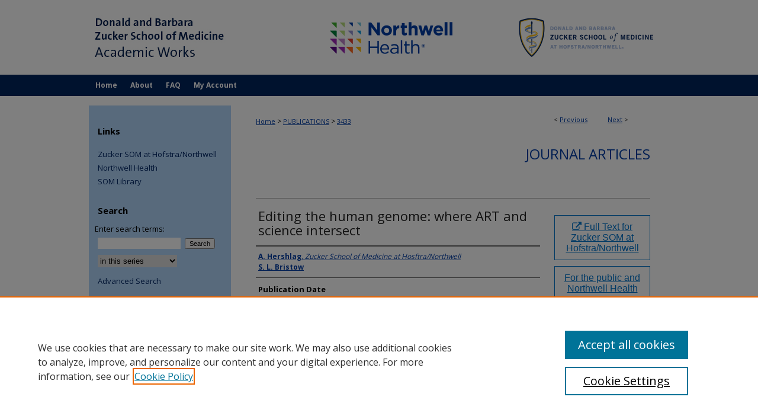

--- FILE ---
content_type: text/html; charset=UTF-8
request_url: https://academicworks.medicine.hofstra.edu/publications/3433/
body_size: 8280
content:

<!DOCTYPE html>
<html lang="en">
<head><!-- inj yui3-seed: --><script type='text/javascript' src='//cdnjs.cloudflare.com/ajax/libs/yui/3.6.0/yui/yui-min.js'></script><script type='text/javascript' src='//ajax.googleapis.com/ajax/libs/jquery/1.10.2/jquery.min.js'></script><!-- Adobe Analytics --><script type='text/javascript' src='https://assets.adobedtm.com/4a848ae9611a/d0e96722185b/launch-d525bb0064d8.min.js'></script><script type='text/javascript' src=/assets/nr_browser_production.js></script>

<!-- def.1 -->
<meta charset="utf-8">
<meta name="viewport" content="width=device-width">
<title>
"Editing the human genome: where ART and science intersect" by A. Hershlag and S. L. Bristow
</title>


<!-- FILE article_meta-tags.inc --><!-- FILE: /srv/sequoia/main/data/assets/site/article_meta-tags.inc -->
<meta itemprop="name" content="Editing the human genome: where ART and science intersect">
<meta property="og:title" content="Editing the human genome: where ART and science intersect">
<meta name="twitter:title" content="Editing the human genome: where ART and science intersect">
<meta property="article:author" content="A. Hershlag">
<meta name="author" content="A. Hershlag">
<meta property="article:author" content="S. L. Bristow">
<meta name="author" content="S. L. Bristow">
<meta name="robots" content="noodp, noydir">
<meta name="description" content="By A. Hershlag and S. L. Bristow, Published on 01/01/18">
<meta itemprop="description" content="By A. Hershlag and S. L. Bristow, Published on 01/01/18">
<meta name="twitter:description" content="By A. Hershlag and S. L. Bristow, Published on 01/01/18">
<meta property="og:description" content="By A. Hershlag and S. L. Bristow, Published on 01/01/18">
<meta name="keywords" content="Science & Technology, Life Sciences & Biomedicine, Genetics & Heredity, Obstetrics & Gynecology, Reproductive Biology, CRISPR, Genetic screening, PGD, Gene editing, ART, MODIFIED CRISPR/CAS9 SYSTEM, HUMAN EMBRYOS, DNA CLEAVAGE, TARGET BASE, MOUSE, RICE, ZYGOTES, OCT4, BLASTOCYST, GENERATION">
<meta name="bepress_citation_journal_title" content="J Assist Reprod Genet">
<meta name="bepress_citation_author" content="Hershlag, A.">
<meta name="bepress_citation_author_institution" content="Zucker School of Medicine at Hosftra/Northwell">
<meta name="bepress_citation_author" content="Bristow, S. L.">
<meta name="bepress_citation_title" content="Editing the human genome: where ART and science intersect">
<meta name="bepress_citation_date" content="2018">
<meta name="bepress_citation_volume" content="35">
<meta name="bepress_citation_issue" content="8">
<!-- FILE: /srv/sequoia/main/data/assets/site/ir_download_link.inc -->
<!-- FILE: /srv/sequoia/main/data/assets/site/article_meta-tags.inc (cont) -->
<meta name="bepress_citation_abstract_html_url" content="https://academicworks.medicine.hofstra.edu/publications/3433">
<meta name="bepress_citation_doi" content="<p>10.1007/s10815-018-1219-0</p>">
<meta name="bepress_citation_online_date" content="2019/2/1">
<meta name="viewport" content="width=device-width">
<!-- Additional Twitter data -->
<meta name="twitter:card" content="summary">
<!-- Additional Open Graph data -->
<meta property="og:type" content="article">
<meta property="og:url" content="https://academicworks.medicine.hofstra.edu/publications/3433">
<meta property="og:site_name" content="Donald and Barbara Zucker School of Medicine Academic Works">


<!-- Amplitude -->
<script type="text/javascript">
(function(e,t){var n=e.amplitude||{_q:[],_iq:{}};var r=t.createElement("script")
;r.type="text/javascript";r.async=true
;r.src="https://cdn.amplitude.com/libs/amplitude-4.5.2-min.gz.js"
;r.integrity="5ceGNbvkytO+PTI82JRl6GwJjVCw6k79kP4le5L5/m0Zny1P7taAF6YVvC4z4Pgj"
;r.onload=function(){if(e.amplitude.runQueuedFunctions){
e.amplitude.runQueuedFunctions()}else{
console.log("[Amplitude] Error: could not load SDK")}}
;var i=t.getElementsByTagName("script")[0];i.parentNode.insertBefore(r,i)
;function s(e,t){e.prototype[t]=function(){
this._q.push([t].concat(Array.prototype.slice.call(arguments,0)));return this}}
var o=function(){this._q=[];return this}
;var a=["add","append","clearAll","prepend","set","setOnce","unset"]
;for(var u=0;u<a.length;u++){s(o,a[u])}n.Identify=o;var c=function(){this._q=[]
;return this}
;var l=["setProductId","setQuantity","setPrice","setRevenueType","setEventProperties"]
;for(var p=0;p<l.length;p++){s(c,l[p])}n.Revenue=c
;var d=["init","logEvent","logRevenue","setUserId","setUserProperties","setOptOut","setVersionName","setDomain","setDeviceId","setGlobalUserProperties","identify","clearUserProperties","setGroup","logRevenueV2","regenerateDeviceId","groupIdentify","logEventWithTimestamp","logEventWithGroups","setSessionId","resetSessionId"]
;function v(e){function t(t){e[t]=function(){
e._q.push([t].concat(Array.prototype.slice.call(arguments,0)))}}
for(var n=0;n<d.length;n++){t(d[n])}}v(n);n.getInstance=function(e){
e=(!e||e.length===0?"$default_instance":e).toLowerCase()
;if(!n._iq.hasOwnProperty(e)){n._iq[e]={_q:[]};v(n._iq[e])}return n._iq[e]}
;e.amplitude=n})(window,document);

amplitude.getInstance().init("1d890e80ea7a0ccc43c2b06438458f50");
</script>

<!-- FILE: article_meta-tags.inc (cont) -->
<meta name="bepress_is_article_cover_page" content="1">


<!-- sh.1 -->
<link rel="stylesheet" href="/ir-style.css" type="text/css" media="screen">
<link rel="stylesheet" href="/ir-custom.css" type="text/css" media="screen">
<link rel="stylesheet" href="../ir-custom.css" type="text/css" media="screen">
<link rel="stylesheet" href="/ir-local.css" type="text/css" media="screen">
<link rel="stylesheet" href="../ir-local.css" type="text/css" media="screen">
<link rel="stylesheet" href="/ir-print.css" type="text/css" media="print">
<link type="text/css" rel="stylesheet" href="/assets/floatbox/floatbox.css">
<link rel="alternate" type="application/rss+xml" title="Site Feed" href="/recent.rss">
<link rel="shortcut icon" href="/favicon.ico" type="image/x-icon">
<!--[if IE]>
<link rel="stylesheet" href="/ir-ie.css" type="text/css" media="screen">
<![endif]-->

<!-- JS  -->
<script type="text/javascript" src="/assets/jsUtilities.js"></script>
<script type="text/javascript" src="/assets/footnoteLinks.js"></script>
<script type="text/javascript" src="/assets/scripts/yui-init.pack.js"></script>
<script type="text/javascript" src="/assets/scripts/bepress-init.debug.js"></script>
<script type="text/javascript" src="/assets/scripts/JumpListYUI.pack.js"></script>

<!-- end sh.1 -->




<script type="text/javascript">var pageData = {"page":{"environment":"prod","productName":"bpdg","language":"en","name":"ir_series:article","businessUnit":"els:rp:st"},"visitor":{}};</script>

</head>
<body id="geo-series">
<!-- FILE /srv/sequoia/main/data/academicworks.medicine.hofstra.edu/assets/header.pregen --><!-- FILE: /srv/sequoia/main/data/assets/site/mobile_nav.inc --><!--[if !IE]>-->
<script src="/assets/scripts/dc-mobile/dc-responsive-nav.js"></script>

<header id="mobile-nav" class="nav-down device-fixed-height" style="visibility: hidden;">
  
  
  <nav class="nav-collapse">
    <ul>
      <li class="menu-item active device-fixed-width"><a href="https://academicworks.medicine.hofstra.edu" title="Home" data-scroll >Home</a></li>
      <li class="menu-item device-fixed-width"><a href="https://academicworks.medicine.hofstra.edu/do/search/advanced/" title="Search" data-scroll ><i class="icon-search"></i> Search</a></li>
      <li class="menu-item device-fixed-width"><a href="https://academicworks.medicine.hofstra.edu/communities.html" title="Browse" data-scroll >Browse Collections</a></li>
      <li class="menu-item device-fixed-width"><a href="/cgi/myaccount.cgi?context=publications" title="My Account" data-scroll >My Account</a></li>
      <li class="menu-item device-fixed-width"><a href="https://academicworks.medicine.hofstra.edu/about.html" title="About" data-scroll >About</a></li>
      <li class="menu-item device-fixed-width"><a href="https://network.bepress.com" title="Digital Commons Network" data-scroll ><img width="16" height="16" alt="DC Network" style="vertical-align:top;" src="/assets/md5images/8e240588cf8cd3a028768d4294acd7d3.png"> Digital Commons Network™</a></li>
    </ul>
  </nav>
</header>

<script src="/assets/scripts/dc-mobile/dc-mobile-nav.js"></script>
<!--<![endif]-->
<!-- FILE: /srv/sequoia/main/data/academicworks.medicine.hofstra.edu/assets/header.pregen (cont) -->



<div id="hofstramed">
	<div id="container">
		<a href="#main" class="skiplink" accesskey="2" >Skip to main content</a>

					
			<div id="header">
				<a href="https://academicworks.medicine.hofstra.edu" id="banner_link" title="Donald and Barbara Zucker School of Medicine Academic Works" >
					<img id="banner_image" alt="Donald and Barbara Zucker School of Medicine Academic Works" width='980' height='126' src="/assets/md5images/26b2ebb5392eeee6e3766431113b7ab7.png">
				</a>	
				
					<a href="http://medicine.hofstra.edu/" id="logo_link_extra" >
            <img id="logo_image" alt="Zucker School of Medicine at Hofstra/Northwell" width='295' height='126' src="/assets/md5images/3509af03d85a3086f1d31ca8c465e264.png">
          </a>
          <a href="https://www.northwell.edu/" id="logo_link" >
            <img id="logo_image2" alt="Northwell Health" width='295' height='126' src="/assets/md5images/b9e47d2812895a9e1b1aeb5f61b9d0b0.png">
					</a>
				

			</div>
					
			<div id="navigation">
				<!-- FILE: /srv/sequoia/main/data/assets/site/ir_navigation.inc --><div id="tabs" role="navigation" aria-label="Main"><ul><li id="tabone"><a href="https://academicworks.medicine.hofstra.edu" title="Home" ><span>Home</span></a></li><li id="tabtwo"><a href="https://academicworks.medicine.hofstra.edu/about.html" title="About" ><span>About</span></a></li><li id="tabthree"><a href="https://academicworks.medicine.hofstra.edu/faq.html" title="FAQ" ><span>FAQ</span></a></li><li id="tabfour"><a href="https://academicworks.medicine.hofstra.edu/cgi/myaccount.cgi?context=publications" title="My Account" ><span>My Account</span></a></li></ul></div>


<!-- FILE: /srv/sequoia/main/data/academicworks.medicine.hofstra.edu/assets/header.pregen (cont) -->
			</div>
		

		<div id="wrapper">
			<div id="content">
				<div id="main" class="text">

<script type="text/javascript" src="/assets/floatbox/floatbox.js"></script>  
<!-- FILE: /srv/sequoia/main/data/assets/site/article_pager.inc -->

<div id="breadcrumb"><ul id="pager">

                
                 
<li>&lt; <a href="https://academicworks.medicine.hofstra.edu/publications/3095" class="ignore" >Previous</a></li>
        
        
        

                
                 
<li><a href="https://academicworks.medicine.hofstra.edu/publications/4515" class="ignore" >Next</a> &gt;</li>
        
        
        
<li>&nbsp;</li></ul><div class="crumbs"><!-- FILE: /srv/sequoia/main/data/assets/site/ir_breadcrumb.inc -->

<div class="crumbs" role="navigation" aria-label="Breadcrumb">
	<p>
	
	
			<a href="https://academicworks.medicine.hofstra.edu" class="ignore" >Home</a>
	
	
	
	
	
	
	
	
	
	
	 <span aria-hidden="true">&gt;</span> 
		<a href="https://academicworks.medicine.hofstra.edu/publications" class="ignore" >PUBLICATIONS</a>
	
	
	
	
	
	 <span aria-hidden="true">&gt;</span> 
		<a href="https://academicworks.medicine.hofstra.edu/publications/3433" class="ignore" aria-current="page" >3433</a>
	
	
	
	</p>
</div>


<!-- FILE: /srv/sequoia/main/data/assets/site/article_pager.inc (cont) --></div>
</div>
<!-- FILE: /srv/sequoia/main/data/assets/site/ir_series/article/index.html (cont) -->
<!-- FILE: /srv/sequoia/main/data/assets/site/ir_series/article/article_info.inc --><!-- FILE: /srv/sequoia/main/data/assets/site/openurl.inc -->

























<!-- FILE: /srv/sequoia/main/data/assets/site/ir_series/article/article_info.inc (cont) -->
<!-- FILE: /srv/sequoia/main/data/assets/site/ir_download_link.inc -->









	
	
	
    
    
    
	
	
	
	
	
		
		
	
	

<!-- FILE: /srv/sequoia/main/data/assets/site/ir_series/article/article_info.inc (cont) -->
<!-- FILE: /srv/sequoia/main/data/assets/site/ir_series/article/ir_article_header.inc -->


<div id="series-header">
<!-- FILE: /srv/sequoia/main/data/assets/site/ir_series/ir_series_logo.inc -->



 





<!-- FILE: /srv/sequoia/main/data/assets/site/ir_series/article/ir_article_header.inc (cont) --><h2 id="series-title"><a href="https://academicworks.medicine.hofstra.edu/publications" >Journal Articles</a></h2></div>
<div style="clear: both">&nbsp;</div>

<div id="sub">
<div id="alpha">
<!-- FILE: /srv/sequoia/main/data/assets/site/ir_series/article/article_info.inc (cont) --><div id='title' class='element'>
<h1>Editing the human genome: where ART and science intersect</h1>
</div>
<div class='clear'></div>
<div id='authors' class='element'>
<h2 class='visually-hidden'>Authors</h2>
<p class="author"><a href='https://academicworks.medicine.hofstra.edu/do/search/?q=author%3A%22A.%20Hershlag%22&start=0&context=8667174'><strong>A. Hershlag</strong>, <em>Zucker School of Medicine at Hosftra/Northwell</em></a><br />
<a href='https://academicworks.medicine.hofstra.edu/do/search/?q=author%3A%22S.%20L.%20Bristow%22&start=0&context=8667174'><strong>S. L. Bristow</strong></a><br />
</p></div>
<div class='clear'></div>
<div id='publication_date' class='element'>
<h2 class='field-heading'>Publication Date</h2>
<p>2018</p>
</div>
<div class='clear'></div>
<div id='source_publication' class='element'>
<h2 class='field-heading'>Journal Title</h2>
<p>J Assist Reprod Genet</p>
</div>
<div class='clear'></div>
<div id='volnum' class='element'>
<h2 class='field-heading'>Volume Number</h2>
<p>35</p>
</div>
<div class='clear'></div>
<div id='issnum' class='element'>
<h2 class='field-heading'>Issue Number</h2>
<p>8</p>
</div>
<div class='clear'></div>
<div id='pages' class='element'>
<h2 class='field-heading'>Pages</h2>
<p>1367 - 1370</p>
</div>
<div class='clear'></div>
<div id='document_type' class='element'>
<h2 class='field-heading'>Document Type</h2>
<p>Article</p>
</div>
<div class='clear'></div>
<div id='status' class='element'>
<h2 class='field-heading'>Status</h2>
<p>Faculty</p>
</div>
<div class='clear'></div>
<div id='center' class='element'>
<h2 class='field-heading'>Facility</h2>
<p>School of Medicine</p>
</div>
<div class='clear'></div>
<div id='campus_units' class='element'>
<h2 class='field-heading'>Primary Department</h2>
<p>Obstetrics and Gynecology</p>
</div>
<div class='clear'></div>
<div id='pmid' class='element'>
<h2 class='field-heading'>PMID</h2>
<p><a href="https://www.ncbi.nlm.nih.gov/pubmed/29882090" target="_blank">29882090</a></p>
</div>
<div class='clear'></div>
<div id='doi' class='element'>
<h2 class='field-heading'>DOI</h2>
<p>10.1007/s10815-018-1219-0</p>
</div>
<div class='clear'></div>
</div>
    </div>
    <div id='beta_7-3'>
<!-- FILE: /srv/sequoia/main/data/assets/site/info_box_7_3.inc --><!-- FILE: /srv/sequoia/main/data/assets/site/openurl.inc -->

























<!-- FILE: /srv/sequoia/main/data/assets/site/info_box_7_3.inc (cont) -->
<!-- FILE: /srv/sequoia/main/data/assets/site/ir_download_link.inc -->









	
	
	
    
    
    
	
	
	
	
	
		
		
	
	

<!-- FILE: /srv/sequoia/main/data/assets/site/info_box_7_3.inc (cont) -->


	<!-- FILE: /srv/sequoia/main/data/academicworks.medicine.hofstra.edu/assets/ir_series/info_box_download_button.inc --><div class="aside">
    <!-- GA ext link tracking CUSTOM-1786 -->
    <a id="remote-link" class="btn" href="https://my.hofstra.edu/hofapps/applications/ezproxy/indexMed.jsp?db_proxy=m&amp;&amp;db_url=link.springer.com/article/10.1007%2Fs10815-018-1219-0" title="Link opens in new window" onclick="trackOutboundLink('https://my.hofstra.edu/hofapps/applications/ezproxy/indexMed.jsp?db_proxy=m&amp;&amp;db_url=link.springer.com/article/10.1007%2Fs10815-018-1219-0')" target="_blank" > 
    	<i class="icon-external-link"></i>
      Full Text for Zucker SOM at Hofstra/Northwell
      <!-- GA ext link tracking CUSTOM-1786-->
    </a>
</div>

<!-- FILE: /srv/sequoia/main/data/assets/site/info_box_7_3.inc (cont) -->
	<!-- FILE: /srv/sequoia/main/data/assets/site/info_box_embargo.inc -->
<!-- FILE: /srv/sequoia/main/data/assets/site/info_box_7_3.inc (cont) -->

<!-- FILE: /srv/sequoia/main/data/academicworks.medicine.hofstra.edu/assets/ir_series/info_box_custom_upper.inc -->
<!-- CUSTOM-1786   -->


<a href="https://doi.org/10.1007/s10815-018-1219-0" title="Full text for the public and Northwell Health campuses" target="_blank" class="btn" onclick="trackOutboundLink('https://my.hofstra.edu/hofapps/applications/ezproxy/indexMed.jsp?db_proxy=m&amp;&amp;db_url=link.springer.com/article/10.1007%2Fs10815-018-1219-0');" >For the public and Northwell Health campuses</a><br></p>
</magic>

<!-- CUSTOM-1786   -->



<!-- FILE: /srv/sequoia/main/data/assets/site/info_box_7_3.inc (cont) -->
<!-- FILE: /srv/sequoia/main/data/assets/site/info_box_openurl.inc -->
<!-- FILE: /srv/sequoia/main/data/assets/site/info_box_7_3.inc (cont) -->

<!-- FILE: /srv/sequoia/main/data/assets/site/info_box_article_metrics.inc -->






<div id="article-stats" class="aside hidden">

    <p class="article-downloads-wrapper hidden"><span id="article-downloads"></span> DOWNLOADS</p>
    <p class="article-stats-date hidden">Since February 01, 2019</p>

    <p class="article-plum-metrics">
        <a href="https://plu.mx/plum/a/?repo_url=https://academicworks.medicine.hofstra.edu/publications/3433" class="plumx-plum-print-popup plum-bigben-theme" data-badge="true" data-hide-when-empty="true" ></a>
    </p>
</div>
<script type="text/javascript" src="//cdn.plu.mx/widget-popup.js"></script>



<!-- Article Download Counts -->
<script type="text/javascript" src="/assets/scripts/article-downloads.pack.js"></script>
<script type="text/javascript">
    insertDownloads(13717211);
</script>


<!-- Add border to Plum badge & download counts when visible -->
<script>
// bind to event when PlumX widget loads
jQuery('body').bind('plum:widget-load', function(e){
// if Plum badge is visible
  if (jQuery('.PlumX-Popup').length) {
// remove 'hidden' class
  jQuery('#article-stats').removeClass('hidden');
  jQuery('.article-stats-date').addClass('plum-border');
  }
});
// bind to event when page loads
jQuery(window).bind('load',function(e){
// if DC downloads are visible
  if (jQuery('#article-downloads').text().length > 0) {
// add border to aside
  jQuery('#article-stats').removeClass('hidden');
  }
});
</script>

<!-- Amplitude Event Tracking -->


<script>
$(function() {

  // This is the handler for Plum popup engagement on mouseover
  $("#article-stats").on("mouseover", "a.plx-wrapping-print-link", function(event) {
    // Send the event to Amplitude
    amplitude.getInstance().logEvent("plumPopupMouseover");
  });

  // This is the handler for Plum badge and 'see details' link clickthrough
  $("#article-stats").on("click", "div.ppp-container.ppp-small.ppp-badge", function(event) {
    // Send the event to Amplitude
    amplitude.getInstance().logEvent("plumDetailsClick");
  });

  // This is the handler for AddThis link clickthrough
  $(".addthis_toolbox").on("click", "a", function(event) {
    // Send the event to Amplitude
    amplitude.getInstance().logEvent("addThisClick");
  });

  // This is the handler for AddThis link clickthrough
  $(".aside.download-button").on("click", "a", function(event) {
    // Send the event to Amplitude
    amplitude.getInstance().logEvent("downloadClick");
  });

});
</script>




<!-- Adobe Analytics: Download Click Tracker -->
<script>

$(function() {

  // Download button click event tracker for PDFs
  $(".aside.download-button").on("click", "a#pdf", function(event) {
    pageDataTracker.trackEvent('navigationClick', {
      link: {
          location: 'aside download-button',
          name: 'pdf'
      }
    });
  });

  // Download button click event tracker for native files
  $(".aside.download-button").on("click", "a#native", function(event) {
    pageDataTracker.trackEvent('navigationClick', {
        link: {
            location: 'aside download-button',
            name: 'native'
        }
     });
  });

});

</script>
<!-- FILE: /srv/sequoia/main/data/assets/site/info_box_7_3.inc (cont) -->



	<!-- FILE: /srv/sequoia/main/data/assets/site/info_box_disciplines.inc -->




	
		
	



<!-- FILE: /srv/sequoia/main/data/assets/site/info_box_7_3.inc (cont) -->

<!-- FILE: /srv/sequoia/main/data/assets/site/bookmark_widget.inc -->

<div id="share" class="aside">
<h2>Share</h2>
	
	<div class="a2a_kit a2a_kit_size_24 a2a_default_style">
    	<a class="a2a_button_facebook"></a>
    	<a class="a2a_button_linkedin"></a>
		<a class="a2a_button_whatsapp"></a>
		<a class="a2a_button_email"></a>
    	<a class="a2a_dd"></a>
    	<script async src="https://static.addtoany.com/menu/page.js"></script>
	</div>
</div>

<!-- FILE: /srv/sequoia/main/data/assets/site/info_box_7_3.inc (cont) -->
<!-- FILE: /srv/sequoia/main/data/assets/site/info_box_geolocate.inc --><!-- FILE: /srv/sequoia/main/data/assets/site/ir_geolocate_enabled_and_displayed.inc -->

<!-- FILE: /srv/sequoia/main/data/assets/site/info_box_geolocate.inc (cont) -->

<!-- FILE: /srv/sequoia/main/data/assets/site/info_box_7_3.inc (cont) -->

	<!-- FILE: /srv/sequoia/main/data/assets/site/zotero_coins.inc -->

<span class="Z3988" title="ctx_ver=Z39.88-2004&amp;rft_val_fmt=info%3Aofi%2Ffmt%3Akev%3Amtx%3Ajournal&amp;rft_id=https%3A%2F%2Facademicworks.medicine.hofstra.edu%2Fpublications%2F3433&amp;rft.atitle=Editing%20the%20human%20genome%3A%20where%20ART%20and%20science%20intersect&amp;rft.aufirst=A.&amp;rft.aulast=Hershlag&amp;rft.au=S.%20Bristow&amp;rft.jtitle=J%20Assist%20Reprod%20Genet&amp;rft.volume=35&amp;rft.issue=8&amp;rft.date=2018-01-01&amp;rft_id=info:doi/%3Cp%3E10.1007%2Fs10815-018-1219-0%3C%2Fp%3E">COinS</span>
<!-- FILE: /srv/sequoia/main/data/assets/site/info_box_7_3.inc (cont) -->

<!-- FILE: /srv/sequoia/main/data/assets/site/info_box_custom_lower.inc -->
<!-- FILE: /srv/sequoia/main/data/assets/site/info_box_7_3.inc (cont) -->
<!-- FILE: /srv/sequoia/main/data/assets/site/ir_series/article/article_info.inc (cont) --></div>

<div class='clear'>&nbsp;</div>
<!-- FILE: /srv/sequoia/main/data/assets/site/ir_series/article/ir_article_custom_fields.inc -->


<!-- FILE: /srv/sequoia/main/data/assets/site/ir_series/article/article_info.inc (cont) -->

<!-- FILE: /srv/sequoia/main/data/assets/site/ir_series/article/index.html (cont) -->
<!-- FILE /srv/sequoia/main/data/assets/site/footer.pregen --></div>
	<div class="verticalalign">&nbsp;</div>
	<div class="clear">&nbsp;</div>

</div>

	<div id="sidebar" role="complementary">
	<!-- FILE: /srv/sequoia/main/data/assets/site/ir_sidebar_7_8.inc -->

	<!-- FILE: /srv/sequoia/main/data/assets/site/ir_sidebar_sort_sba.inc --><!-- FILE: /srv/sequoia/main/data/academicworks.medicine.hofstra.edu/assets/ir_sidebar_custom_upper_7_8.inc --><div id="sb-custom-upper">
	<h2 class="sb-custom-title">Links</h2>
		<ul class="sb-custom-ul">
			<li class="sb-custom-li">
				<a href="http://medicine.hofstra.edu/" >
					Zucker SOM at Hofstra/Northwell
				</a>
			</li>
			<li class="sb-custom-li">
				<a href="https://www.northwell.edu/" >
					Northwell Health
				</a>
			</li>
			<li class="sb-custom-li">
				<a href="http://medicine.hofstra.edu/library/" >
					SOM Library
				</a>
			</li>
		</ul>
</div>
<!-- FILE: /srv/sequoia/main/data/assets/site/ir_sidebar_sort_sba.inc (cont) -->
<!-- FILE: /srv/sequoia/main/data/assets/site/ir_sidebar_search_7_8.inc --><h2>Search</h2>


	
<form method='get' action='https://academicworks.medicine.hofstra.edu/do/search/' id="sidebar-search">
	<label for="search" accesskey="4">
		Enter search terms:
	</label>
		<div>
			<span class="border">
				<input type="text" name='q' class="search" id="search">
			</span> 
			<input type="submit" value="Search" class="searchbutton" style="font-size:11px;">
		</div>
	<label for="context" class="visually-hidden">
		Select context to search:
	</label> 
		<div>
			<span class="border">
				<select name="fq" id="context">
					
					
						<option value='virtual_ancestor_link:"https://academicworks.medicine.hofstra.edu/publications"'>in this series</option>
					
					
					
					<option value='virtual_ancestor_link:"https://academicworks.medicine.hofstra.edu"'>in this repository</option>
					<option value='virtual_ancestor_link:"http:/"'>across all repositories</option>
				</select>
			</span>
		</div>
</form>

<p class="advanced">
	
	
		<a href="https://academicworks.medicine.hofstra.edu/do/search/advanced/?fq=virtual_ancestor_link:%22https://academicworks.medicine.hofstra.edu/publications%22" >
			Advanced Search
		</a>
	
</p>
<!-- FILE: /srv/sequoia/main/data/assets/site/ir_sidebar_sort_sba.inc (cont) -->
<!-- FILE: /srv/sequoia/main/data/assets/site/ir_sidebar_notify_7_8.inc -->


	<ul id="side-notify">
		<li class="notify">
			<a href="https://academicworks.medicine.hofstra.edu/publications/announcements.html" title="Email or RSS Notifications" >
				Notify me via email or <acronym title="Really Simple Syndication">RSS</acronym>
			</a>
		</li>
	</ul>



<!-- FILE: /srv/sequoia/main/data/assets/site/urc_badge.inc -->






<!-- FILE: /srv/sequoia/main/data/assets/site/ir_sidebar_notify_7_8.inc (cont) -->

<!-- FILE: /srv/sequoia/main/data/assets/site/ir_sidebar_sort_sba.inc (cont) -->
<!-- FILE: /srv/sequoia/main/data/assets/site/ir_sidebar_custom_middle_7_8.inc --><!-- FILE: /srv/sequoia/main/data/assets/site/ir_sidebar_sort_sba.inc (cont) -->
<!-- FILE: /srv/sequoia/main/data/assets/site/ir_sidebar_browse.inc --><h2>Browse</h2>
<ul id="side-browse">


<li class="collections"><a href="https://academicworks.medicine.hofstra.edu/communities.html" title="Browse by Collections" >Collections</a></li>
<li class="discipline-browser"><a href="https://academicworks.medicine.hofstra.edu/do/discipline_browser/disciplines" title="Browse by Disciplines" >Disciplines</a></li>
<li class="author"><a href="https://academicworks.medicine.hofstra.edu/authors.html" title="Browse by Author" >Authors</a></li>


</ul>
<!-- FILE: /srv/sequoia/main/data/assets/site/ir_sidebar_sort_sba.inc (cont) -->
<!-- FILE: /srv/sequoia/main/data/assets/site/ir_sidebar_author_7_8.inc --><h2>Author Corner</h2>






	<ul id="side-author">
		<li class="faq">
			<a href="https://academicworks.medicine.hofstra.edu/faq.html" title="Author FAQ" >
				Author FAQ
			</a>
		</li>
		
		
		
	</ul>


<!-- FILE: /srv/sequoia/main/data/assets/site/ir_sidebar_sort_sba.inc (cont) -->
<!-- FILE: /srv/sequoia/main/data/academicworks.medicine.hofstra.edu/assets/ir_sidebar_custom_lower_7_8.inc --><!-- FILE: /srv/sequoia/main/data/assets/site/ir_sidebar_homepage_links_7_8.inc -->

<!-- FILE: /srv/sequoia/main/data/academicworks.medicine.hofstra.edu/assets/ir_sidebar_custom_lower_7_8.inc (cont) -->
	


<div id="sb-custom-lower">
		<ul class="sb-custom-ul">
			<li class="sb-custom-li">
				<a href="http://libguides.hofstra.edu/SOM_ORCID" >
					ORCID Signup + Libguide
				</a>
			</li>
			<li class="sb-custom-li">
				<a href="http://libguides.hofstra.edu/SOM_CopyrightResources" >
					Copyright Libguide
				</a>
			</li>
		</ul>
</div>

<!-- FILE: /srv/sequoia/main/data/assets/site/ir_sidebar_sort_sba.inc (cont) -->
<!-- FILE: /srv/sequoia/main/data/assets/site/ir_sidebar_sw_links_7_8.inc -->

	
		
	


	<!-- FILE: /srv/sequoia/main/data/assets/site/ir_sidebar_sort_sba.inc (cont) -->

<!-- FILE: /srv/sequoia/main/data/assets/site/ir_sidebar_geolocate.inc --><!-- FILE: /srv/sequoia/main/data/assets/site/ir_geolocate_enabled_and_displayed.inc -->

<!-- FILE: /srv/sequoia/main/data/assets/site/ir_sidebar_geolocate.inc (cont) -->

<!-- FILE: /srv/sequoia/main/data/assets/site/ir_sidebar_sort_sba.inc (cont) -->
<!-- FILE: /srv/sequoia/main/data/assets/site/ir_sidebar_custom_lowest_7_8.inc -->


<!-- FILE: /srv/sequoia/main/data/assets/site/ir_sidebar_sort_sba.inc (cont) -->
<!-- FILE: /srv/sequoia/main/data/assets/site/ir_sidebar_7_8.inc (cont) -->



<!-- FILE: /srv/sequoia/main/data/assets/site/footer.pregen (cont) -->
	<div class="verticalalign">&nbsp;</div>
	</div>

</div>

<!-- FILE: /srv/sequoia/main/data/assets/site/ir_footer_content.inc --><div id="footer" role="contentinfo">
	
	
	<!-- FILE: /srv/sequoia/main/data/assets/site/ir_bepress_logo.inc --><div id="bepress">

<a href="https://www.elsevier.com/solutions/digital-commons" title="Elsevier - Digital Commons" >
	<em>Elsevier - Digital Commons</em>
</a>

</div>
<!-- FILE: /srv/sequoia/main/data/assets/site/ir_footer_content.inc (cont) -->
	<p>
		<a href="https://academicworks.medicine.hofstra.edu" title="Home page" accesskey="1" >Home</a> | 
		<a href="https://academicworks.medicine.hofstra.edu/about.html" title="About" >About</a> | 
		<a href="https://academicworks.medicine.hofstra.edu/faq.html" title="FAQ" >FAQ</a> | 
		<a href="/cgi/myaccount.cgi?context=publications" title="My Account Page" accesskey="3" >My Account</a> | 
		<a href="https://academicworks.medicine.hofstra.edu/accessibility.html" title="Accessibility Statement" accesskey="0" >Accessibility Statement</a>
	</p>
	<p>
	
	
		<a class="secondary-link" href="https://www.bepress.com/privacy" title="Privacy Policy" >Privacy</a>
	
		<a class="secondary-link" href="https://www.bepress.com/copyright" title="Copyright Policy" >Copyright</a>	
	</p> 
	
</div>

<!-- FILE: /srv/sequoia/main/data/assets/site/footer.pregen (cont) -->

</div>
</div>

<!-- FILE: /srv/sequoia/main/data/academicworks.medicine.hofstra.edu/assets/ir_analytics.inc --><!-- Google tag (gtag.js) -->

<script async src=https://www.googletagmanager.com/gtag/js?id=G-C44L0L9P67></script>

<script>

window.dataLayer = window.dataLayer || [];

function gtag(){dataLayer.push(arguments);}

gtag('js', new Date());

 

gtag('config', 'G-C44L0L9P67');

</script><!-- FILE: /srv/sequoia/main/data/assets/site/footer.pregen (cont) -->

<script type='text/javascript' src='/assets/scripts/bpbootstrap-20160726.pack.js'></script><script type='text/javascript'>BPBootstrap.init({appendCookie:''})</script></body></html>
